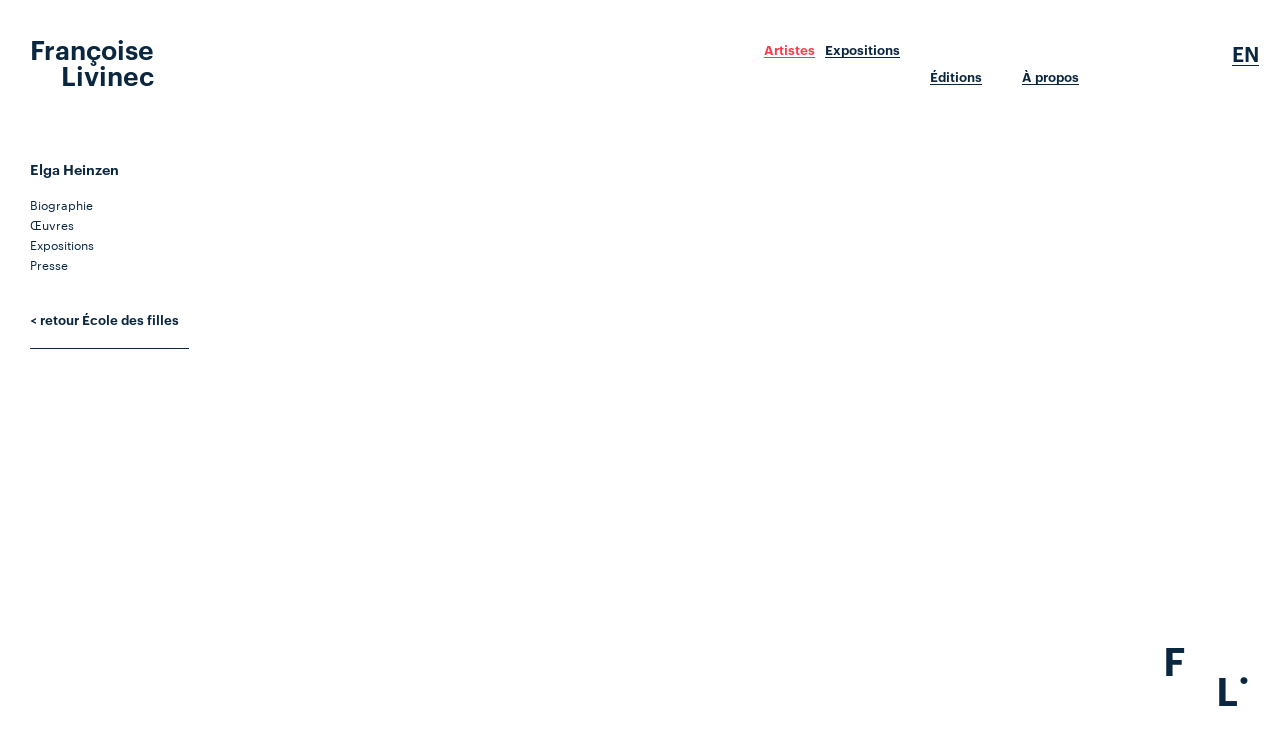

--- FILE ---
content_type: text/html; charset=iso-8859-1
request_url: https://francoiselivinec.com/fr/artistes/news/38281/elga-heinzen
body_size: 3683
content:

<!DOCTYPE html>
<html lang="fr">
<head>
	<meta http-equiv="Content-Type" content="text/html; charset=iso-8859-15" />
	<meta http-equiv="Content-Style-Type" content="text/css" />
	<meta http-equiv="Content-Language" content="fr" />
    <meta name="viewport" content="width=device-width, initial-scale=1.0">
    <title>Elga Heinzen</title>
	<meta name= "Description" content="Elga Heinzen, Née à Genève en 1933, dans une famille protestante, elle reçoit une éducation traditionnelle contre laquelle elle se révolte très tôt et développe un goût précoce pour la peinture, elle passe son temps à peindre, à dessiner et à rêver d'aller à Paris.Elga Heinzen est révélée par Iris Clert lors de son exposition manifeste «Grandes Femmes Petits Formats» qui a lieu en 1974. Très vite, la galeriste organise une pleine exposition à ces formes sinueuses et envoûtantes que sont les Florescences et Réminiscences d'Elga Heinzen.«Elga Heinzen depuis son enfance, dessine, peint tout naturellement comme on respire. Le dessin et la peinture font partie intégrante de sa vie quotidienne. Elle maîtrise aujourd'hui une technique parfaite à laquelle s'allient l'originalité et un sens inné de la couleur. Sa création gravite autour de ses fantasmes : réminiscences, dénouements, replis, apparences ne sont que le cheminement d'une même démarche. Les Apparences d'Elga Heinzen sont trompeuses. Ne vous y fiez pas ! En réalité, ce sont des portraits»Iris Clert.D'années en années, Elga Heinzen développe différentes formules artistiques qui ont donné naissance à des séries protéiformes et diverses comme Drapeaux (1983-1985), Traces (1989-1991), Terra di Sienna (1991-1993), ou encore Florescences (1994-1997)."/>
    <meta name= "keywords" content="Elga Heinzen, 2016 Galerie 24B Paris - France2007 Galerie AGNES DUTKO Paris-France2002 Galleria PECCOLO Livorno-Italia1998 Galerie CLAUDE LEMAND Paris-France1996 ESPACE DU BÂTEAU LAVOIR Paris-France1991 WILDENSTEIN & CO. London-England1990 Gallery HENOCH New York-USA1984 KORNBLEE Gallery New York-USA1978 KORNBLEE Gallery New York-USA1977 Galerie IRIS CLERT Paris-France1975 Galerie IRIS CLERT"/>

	<link type="text/css" rel="stylesheet" href="/site/jscripts/bootstrap/css/bootstrap.min.css"/>
    <link type="text/css" rel="stylesheet" href="/site/jscripts/bootstrap/css/livinec-theme.css?1654269375"/>
    <link type="text/css" rel="stylesheet" href="/site/jscripts/bootstrap/plugins/selectBoxit/bootstrap-select.css"/>
    <link class="rs-file" rel="stylesheet" href="/site/jscripts/royalslider/royalslider.css">
	<link class="rs-file" rel="stylesheet" href="/site/jscripts/royalslider/skins/default-inverted/rs-default-inverted.css">
    <!-- Fav and touch icons -->
    <link rel="icon" type="image/png" href="/favicon.png" />
        <!--[if IE]><link rel="shortcut icon" type="image/x-icon" href="/favicon.ico" /><![endif]-->
<!--    <script src="/site/jscripts/redirectmobile/redirection-mobile-desktop.js"/> </script>-->
<!--    	<script type="text/javascript">-->
<!--    	   		 SA.redirection_mobile ({mobile_scheme:"http", mobile_url : "m.francoiselivinec.com"});-->
<!--    	    </script>-->
    <script>
        (function (i, s, o, g, r, a, m) {
            i['GoogleAnalyticsObject'] = r;
            i[r] = i[r] || function () {
                    (i[r].q = i[r].q || []).push(arguments)
                }, i[r].l = 1 * new Date();
            a = s.createElement(o),
                m = s.getElementsByTagName(o)[0];
            a.async = 1;
            a.src = g;
            m.parentNode.insertBefore(a, m)
        })(window, document, 'script', 'https://www.google-analytics.com/analytics.js', 'ga');

        ga('create', 'UA-6272896-57', 'auto');
        ga('send', 'pageview');

    </script>
    
</head>

<body>


<div id="site">

    <div class="container-fluid"><!--1-->
        <div class="container-fluid"><!--1-->
            <div class="row"><!--1-->
                <div class="col-md-12 col-sm-12">
                    <div id="header">

                        <nav class="navbar navbar-default" role="navigation">
                                                        <div class="">
    <!-- Brand and toggle get grouped for better mobile display -->

    <div class="row">
        <div class="col-md-4 col-sm-4 col-xs-11">
            <div class="navbar-header">
                <button type="button" class="navbar-toggle" data-toggle="collapse"
                        data-target="#bs-example-navbar-collapse-1">
                    <span class="sr-only">Toggle navigation</span>
                    <span class="icon-bar"></span>
                    <span class="icon-bar"></span>
                    <span class="icon-bar"></span>
                </button>
                <a id="logo" href="/fr/galerie/accueil/0/la-galerie" title="Galerie Francoise Livinec">Françoise <br/>Livinec</a>
            </div>
        </div>
        <div class="col-lg-3 col-md-2 hidden-sm hidden-xs"></div>
        <div class="col-lg-5 col-md-6 col-sm-8 col-xs-10 pull-right">
            <div class="collapse navbar-collapse" id="bs-example-navbar-collapse-1">


                <ul class="nav navbar-nav">

                    <li class="padding-artist">
                        <a href='/fr/artistes/liste/0/liste-des-artistes'
                           class="active "
                           title="Artistes">Artistes
                        </a>

                    </li>
                    <li class="padding-artist">
                        <a class=""
                           href='/fr/expositions/liste/0/liste-des-expositions'
                           title="Expositions">
                            Expositions                        </a>

                    </li>

                    <li class="bottom padding-boutique">
                        <a href='/fr/editions/editionsstore/0/coming-soon-store'
                           title="Éditions"
                            >
                            Éditions</a>
                    </li>

                    <li class="bottom">
                        <a href='/fr/galerie/contact/0/contact'
                           title="Contact"
                                                                                                                                                                        >
                            À propos</a>
                    </li>
                    <li class="langue" style='display:none;'><a href='/fr/artistes/news/38281/elga-heinzen' class='active'> Fr </a></li>
                    <li class="langue" ><a href='/en/artistes/news/38281/elga-heinzen' > En </a></li>

                </ul>
            </div>
        </div>
    </div>
                        </nav>

                    </div>
                    <!--/.header -->
                </div>
                <!--/.12 -->
            </div>
            <!--/.row-fluid 1 -->
        </div>
        <!--/.container-fluid 1-->

        <div class="container-fluid">
            <div id="main">
                <div class="row"><!--1-->
                    <div class="col-md-12 col-sm-12">
                        <meta http-equiv="Content-Type" content="text/html; charset=iso-8859-15" />

<div id="blocArtiste">
    <div class="row"><!--1-->
        <div class="col-md-2 col-sm-12">
            <div class="fixed">
                <div class="relative">
                    <h1 class="titre">Elga Heinzen</h1>
                    <br/>
<ul id="menuArtiste" class="list-unstyled">
            <li><a  href='/fr/artistes/bio/38281/elga-heinzen'
               title="Elga Heinzen -Biographie">
                Biographie            </a></li>
    	    <li><a  href='/fr/artistes/oeuvres/38281/elga-heinzen' title="Elga Heinzen - Oeuvres ">
         &OElig;uvres    </a></li>
    
             <li><a  href='/fr/artistes/expositions/38281/elga-heinzen' title="Elga Heinzen - Expositions">
         	Expositions         </a></li>
                             <li><a rel="tooltip" data-placement="bottom"
               href='/fr/artistes/presse/38281/elga-heinzen'
               title="Elga Heinzen - Presse "
                >
                Presse            </a></li>
        

            <br/><br/>
        <div>
            <a href="/fr/ecoledesfilles/expositionsall/0/ecole-des-filles"
               title="retour exposition École des filles">
                < retour École des filles</a>
        </div>

    
    <div class="clearfix"></div>
</ul>
<div class="community">
    <!-- Go to www.addthis.com/dashboard to customize your tools -->
    <div class="addthis_sharing_toolbox"></div>
</div><!--/.community-->                </div>
            </div>
        </div>
        <div class="col-md-10 col-sm-12">
            <div class="row">
                            </div>
        </div>
    </div>
</div>
                        <div class="clearfix"></div>
                    </div><!--/.span12 -->
                </div><!--/.row -->
            </div>
        </div>
        <!--/.main -->
        <div id="footer"><!--1-->

            <div class="container-fluid">

                <div id="footerInside" >
                    <div class="row"><!--1-->

                        <div class="col-md-8 col-sm-8 col-md-offset-1 col-lg-offset-2 col-sm-offset-2">
                            <div id="adresse_footer_hide">
                                <div class="row"><!--1-->
                                    <div class="col-md-12 col-sm-12 text-center">
                                    <span class="titreGalerie">Galerie Françoise Livinec</span><br /><br />
                                    </div>
                                </div>
                                <div class="row"><!--1-->
                                    <div class="col-md-5 col-sm-5 col-xs-12 col-md-offset-1 col-sm-offset-2">
                                        <span class="adresseGalerieFooter">24,&nbsp;&nbsp;&nbsp;&nbsp; rue Penthièvre</span><br />
                                        75008 Paris
                                    </div>
                                    <div class="col-md-6 col-sm-10 col-sm-offset-2 col-xs-12 col-xs-offset-0">
                                        <br />
                                        <a href="mailto:contact@francoiselivinec.com"
                                           title="nous contacter">contact@francoiselivinec.com</a><br />
                                        <span class="telGalerieFooter">+33 (0)1 40 07 58 09</span>

                                    </div>
                                </div>
                            </div>
                        </div>
                        <div class="col-md-2 col-sm-2 col-md-offset-1 col-sm-offset-0 col-xs-offset-7 col-lg-offset-0">
                            <div id="logo_footer">
                                <span class="pull-left" id="Logo_footer_F">F</span>
                                <span class="pull-left" id="Logo_footer_L">L</span>
                                <span class="pull-left" id="Logo_footer_point">.</span>
                            </div>
                        </div>
                    </div>
                </div>
            </div>
        </div>
            <!--/.row-fluid 1 -->
        </div>
        <!--/#footer-->
    </div>

</div>
<!-- Le javascript
    ================================================== -->
    <!-- Placed at the end of the document so the pages load faster -->

    <!-- Include all compiled plugins (below), or include individual files as needed -->
    <script type="text/javascript" src="https://ajax.googleapis.com/ajax/libs/jquery/1.11.0/jquery.min.js"></script>
    <script type="text/javascript" src="http://code.jquery.com/jquery-migrate-1.2.1.js"></script>
    <!--<script type="text/javascript" src="http://ajax.googleapis.com/ajax/libs/jqueryui/1.9.2/jquery-ui.min.js"></script>-->
    <script type="text/javascript" src="/site/jscripts/bootstrap/js/bootstrap.js"></script>
    <script type="text/javascript" src="/site/jscripts/jquery.lazyload.min.js"></script>
    <script type="text/javascript" src="/site/jscripts/modernizr.custom.25907.js"></script>
    <script type="text/javascript" src="/site/jscripts/royalslider/jquery.royalslider.min.js"></script>
    <script type="text/javascript" src="/site/jscripts/general.js"></script>
<!-- Go to www.addthis.com/dashboard to customize your tools -->
<script type="text/javascript" src="//s7.addthis.com/js/300/addthis_widget.js#pubid=ra-56e96ae14c131bfc"></script>

</body>
</html>


--- FILE ---
content_type: text/css
request_url: https://francoiselivinec.com/site/jscripts/bootstrap/css/livinec-theme.css?1654269375
body_size: 5873
content:
/*---------------------------------FONTS----------------------------------*/
@font-face {
    font-family: 'FayonPro-Normal';
    src: url('../../../fonts/FayonPro-Normal.eot');
    src: url('../../../fonts/FayonPro-Normal.eot?#iefix') format('embedded-opentype'),
    url('../../../fonts/FayonPro-Normal.woff') format('woff'),
    url('../../../fonts/FayonPro-Normal.ttf') format('truetype');
    font-weight: normal;
    font-style: normal;
}

@font-face {
    font-family: 'FayonPro-Bold';
    src: url('../../../fonts/FayonPro-Bold.eot');
    src: url('../../../fonts/FayonPro-Bold.eot?#iefix') format('embedded-opentype'),
    url('../../../fonts/FayonPro-Bold.woff') format('woff'),
    url('../../../fonts/FayonPro-Bold.ttf') format('truetype');
    font-weight: normal;
    font-style: normal;
}

@font-face {
    font-family: 'FayonPro-NormalItalic';
    src: url('../../../fonts/FayonPro-NormalItalic.eot');
    src: url('../../../fonts/FayonPro-NormalItalic.eot?#iefix') format('embedded-opentype'),
    url('../../../fonts/FayonPro-NormalItalic.woff') format('woff'),
    url('../../../fonts/FayonPro-NormalItalic.ttf') format('truetype');
    font-weight: normal;
    font-style: normal;
}

@font-face {
    font-family: 'Conv_Graphik-Bold';
    src: url('../../../fonts/Graphik-Bold-Web.eot');
    src: local('Ã¢ËœÂº'), url('../../../fonts/Graphik-Bold-Web.woff') format('woff'), url('../../../fonts/Graphik-Bold.svg') format('svg');
    font-weight: normal;
    font-style: normal;
}

@font-face {
    font-family: 'Conv_Graphik-Semibold';
    src: url('../../../fonts/Graphik-Semibold-Web.eot');
    src: local('Ã¢ËœÂº'), url('../../../fonts/Graphik-Semibold-Web.woff') format('woff'), url('../../../fonts/Graphik-Semibold.svg') format('svg');
    font-weight: normal;
    font-style: normal;
}

@font-face {
    font-family: 'Conv_Graphik-Regular';
    src: url('../../../fonts/Graphik-Regular-Web.eot');
    src: local('Ã¢ËœÂº'), url('../../../fonts/Graphik-Regular-Web.woff') format('woff'), url('../../../fonts/Graphik-Regular.svg') format('svg');
    font-weight: normal;
    font-style: normal;
}

.italic {
    font-family: "FayonPro-NormalItalic", Times, serif;
    font-size: 1.1em;
}

.bold {
    font-family: "FayonPro-Bold", Times, serif;
}

.noBold {
    font-family: "FayonPro-Normal", Times, serif;
}

.fixed {
    margin-bottom: 50px;
}

.justify {
    text-align: justify;
}

/*---------------------------------PARTICULIER---------------------------------*/
#blocTexte .col-md-, #blocTexte p {
    font: inherit;
}

#blocTexte em {
    font-family: "FayonPro-NormalItalic", Times, serif !important;
}

#blocTexte strong, #blocTexte b {
    font-family: "FayonPro-Bold", Times, serif !important;
}

#blocTexte b, #blocTexte strong, #blocTexte em {
    font-weight: normal;
    font-style: normal;
}

a, a:visited, a:focus {
    outline: none !important;
    text-decoration: none;
    color: #0b273f;
}

a:hover, a.active, .activeSp {
    color: #fa3b4c !important;
    text-decoration: none;

}

ul {
    margin: 0;
}

.listeMultiArtists > li.last span {
    display: none;
}

.invisible {
    display: none;
}

.relative {
    position: relative;

}

.text-center, #blocHome h3.text-center {
    text-align: center;
    padding-left: 0;
    padding-right: 0;
}

.text-left, #blocHome h3.text-left {
    text-align: left;
    padding-left: 0;
    padding-right: 0;
}

/* -----------------------------------------------------------------------------------BASE  */
body {
    font-family: 'Conv_Graphik-Semibold', Helvetica, Arial, sans-serif;
    font-size: 13px;
    color: #0b273f;
}

.site {
    /*max-width:990px;*/
    margin: 0 auto !important;
}

.container-fluid {
    margin-right: auto;
    margin-left: auto;
    max-width: 1280px; /* or 950px */
}

#main {
    padding-bottom: 20px;
    margin-top: 140px;

}

#header {
    position: fixed;
    padding: 15px 0;
    width: 100%;
    /*max-width: 1220px;*/
    max-width: 350px;
    background: #FFF;
    z-index: 9999;
}

/* -----------------------------------------------------------------------------------TITRES  */
h1 {
    font-size: 2em;
}

h1, .h1, h2, .h2, h3, .h3 {
    margin-bottom: 10px;
    margin-top: 0;
    font-size: 1em;
    font-weight: normal;
    color: #0b273f;
}

/* -----------------------------------------------------------------------------------NAV  RESPONSIVE*/
.navbar-default, .navbar {
    background-color: #FFF !important;
    border: none !important;
    margin: 0;
}

.navbar-nav {
    margin: 27px 0 0;
    width: 100%;
}

.navbar-default .navbar-nav > li > a {
    color: #0b273f;
    padding: 0;
    font-family: 'Conv_Graphik-Semibold', helvetica, arial, sans-serif;
    font-size: 1em;
    line-height: 2em;

}

.navbar-default .navbar-nav > li > a:hover, .navbar-default .navbar-nav > li > a:focus, .navbar-default .navbar-nav > .open > a, .navbar-default .navbar-nav > .open > a:hover, .navbar-default .navbar-nav > .open > a:focus {
    background-color: #FFF !important;
    color: #fa3b4c;
    border-bottom: 1px solid #fa3b4c;
}

.navbar-default .navbar-nav > li > a.active {
    border-bottom: 1px solid #fa3b4c;
}

.navbar-default .navbar-nav > li.langue > a {
    font-size: 1.5em;
}

#logo {
    float: left;
    text-align: right;
    font-size: 2em;
    margin: 20px 0 0 0 !important;
    text-decoration: none;
    line-height: 1em;
    font-family: 'Conv_Graphik-Semibold', helvetica, arial, sans-serif;
}

.navbar > .container .logo, .navbar > .container-fluid .logo {
    margin-left: -15px;
}

/* -----------------------------------------------------------------------------------NAV  FIXE*/
#header .navbar-collapse {
    width: 100%;
    height: 100% !important;
    max-height: 100% !important;
    padding: 0;
    border: none;
    position: fixed;
    top: 100px;
    width: 90%;
    background-color: #FFF;
}

#header .pull-right {
    float: none !important;
}

#header .navbar-default .navbar-toggle {
    border-color: none;
}

#header .navbar-default .navbar-toggle:hover, #header .navbar-default .navbar-toggle:focus {
    background-color: #FFF;
}

#header .navbar-toggle {
    margin-right: 15px;
    margin-top: 42px;
    border: none;
}

#header .navbar-toggle .icon-bar {
    height: 3px;
    width: 30px;
}

#header .navbar-default .navbar-toggle .icon-bar {
    background-color: #0b273f;
}

/* -----------------------------------------------------------------------------------ACCUEIL  */

.cartouche a {
    text-decoration: none !important;
}

.blocExpoHome:hover h2, .blocExpoHome:hover h3, .blocExpoHome:hover p, .blocExpoHome:hover div {
    color: #fa3b4c !important;
}

.blocExpoHome:hover h3 {
    border-bottom: 1px solid #fa3b4c !important;
}

/* --------------------------------------------------------------------------------ACCUEIL *//* TITRES EXPOS/NEWS */
#blocHome h2 {
    font-family: 'FayonPro-Bold', Times, serif;
    margin: 10px 0;
    font-size: 1.5em;
    text-transform: uppercase;
    text-decoration: none !important;
}

#blocHome h3 {
    font-family: 'FayonPro-NormalItalic', Times, serif;
    text-align: left;
    margin: 10px 0;
    font-size: 1.1em;
    margin: 10px 0 15px 50px;
    border-bottom: 1px solid #0b273f;
    display: inline-block;

}

.secondBlocHome {
    margin-top: 15px;
}

.typeExpo {
    font-size: 1em;
    margin: 0;
    text-decoration: none;
    font-family: "Conv_Graphik-Semibold", Helvetica, Arial, sans-serif;
}

#blocHome .dates {
    font-size: 0.85em;
}

.edition .dates {
    text-transform: uppercase;
}

/* --------------------------------------------------------------------------------ACCUEIL *//* DIAPORAMA */
.blocExpoHome {
    position: relative;
    min-height: 400px;
}

.blocExpoHome .blocImage, .blocExpoHome .blocImageNews, .blocExpoHome .blocImageExpo, .blocExpoHome .blocImageExpo-col-10, .blocImageInfo {
    width: 100%;
    position: relative;

}

.border {
    position: absolute;
    width: 100%;
    height: 100%;
    background: transparent;
    z-index: 2;
    webkit-transition: all 0.3s ease;
    -moz-transition: all 0.1s ease;
    -o-transition: all 0.1s ease;
    -ms-transition: all 0.1s ease;
    transition: all 0.1s ease;

}

.border:hover {
    -moz-box-shadow: inset 0px 0px 0px 3px #fa3b4c;
    -webkit-box-shadow: inset 0px 0px 0px 3px #fa3b4c;
    box-shadow: inset 0px 0px 0px 3px #fa3b4c;

}

/*.blocExpoHome .blocImage:hover, .blocExpoHome .blocImageNews:hover, .blocExpoHome .blocImageExpo:hover, .blocExpoHome .blocImageExpo-col-10:hover, .blocImageInfo:hover{

}*/

/*.blocExpoHome .blocImage:hover img, .blocExpoHome .blocImageNews:hover img, .blocImageExpo:hover img, .blocExpoHome .blocImageExpo-col-10 a:hover img, .blocImageInfo a:hover img {
	webkit-transition: all 0.3s ease;
            -moz-transition: all 0.3s ease;
            -o-transition: all 0.3s ease;
            -ms-transition: all 0.3s ease;
            transition: all 0.3s ease;
}*/

.blocImage img, .blocImageNews img, .blocImageExpo img, .blocImageExpo-col-10 img, .blocImageInfo img, /*.blocImagePresEdition img, */
.blocImagePres img, .blocImageInfo img {
    top: -100%;
    left: -100%;
    right: -100%;
    bottom: -100%;
    margin: auto;
    display: block;
    position: absolute;
    z-index: -1;

}

.blocImage img.portrait, .blocImagePres img.portrait, .blocImageNews img.portrait, .blocImageExpo img.portrait, .blocImageExpo-col-10 img.portrait, .blocImageInfo img.portrait, .blocImageInfo img.paysage {
    height: auto;
    max-width: 100%;

}

/*Decentrage horizontal*/
.blocImagePresEdition img.portrait, .blocImagePresEdition img.paysage {
    width: auto;
    left: 0;
    right: 0;
    margin: 0;
    top: 0;
    bottom: 0;
}

.blocImagePresEdition img.portrait, .blocImagePresEdition img.paysage {
    max-height: 400px;

}

.blocImagePresEdition {
    height: 400px;
    overflow: hidden;
    position: relative;
    text-align: left;
}

.blocImagePresEdition img.portrait {
    height: 400px;
    overflow: hidden;
    position: relative;
    text-align: left;
}

.blocImageNews img.paysage {
    max-height: 112%;
    width: auto;

}

.blocImageExpo img.paysage {
    max-height: 120%;
    width: auto;
}

/*.blocImageInfo img.paysage, */
.blocImageExpo-col-10 img.paysage {
    max-height: 100%;
    width: auto;
}

#blocExpo .blocImageExpo-col-10 img.paysage {
    max-height: 120%;
    width: auto;
}

.blocImage img.paysage {
    max-height: 150%;
    width: auto;

}

.blocImagePres img.paysage {
    max-height: none;
    min-width: 100%;
}

.blocImage, .blocImagePres {
    height: 200px;
    overflow: hidden;
    position: relative;
    text-align: center;
}

.blocImageNews {
    height: 200px;
    overflow: hidden;
    position: relative;
    text-align: center;
}

.blocImageExpo {
    height: 200px;
    overflow: hidden;
    position: relative;
    text-align: center;
}

.blocImageExpo-col-10 {
    height: 200px;
    overflow: hidden;
    position: relative;
    text-align: center;
}

.blocImageInfo {
    height: 150px;
    overflow: hidden;
    position: relative;
    text-align: center;
}

.blocImageListe-store {
    height: 200px;
    overflow: hidden;
    position: relative;
    text-align: center;
    line-height: 200px;
    background: #d3cec8;
}

.blocImageListe-store img.portrait {
    max-height: 160px;
    width: auto;
}

.blocImageListe-store img.paysage {
    max-width: 80%;
    height: auto;
    max-height: 160px;
}

.liste {
    margin-bottom: 20px;
}

.listeLast {
    margin-top: 40px;
}

/* --------------------------------------------------------------------------------ACCUEIL *//* TEXTES */
.cartouche {
    margin-top: 10px;
}

/* --------------------------------------------------------------------------------ARTISTES */
.menuArtiste {
    margin: 20px 0 35px;
}

.menuArtiste li a {
    color: #0b273f;
}

.menuArtiste li a:hover, .menuArtiste li a.active, #menuArtiste li.active {
    color: #fa3b4c;
}

.moreIphone {
    padding: 5px 10px;
    text-align: center;
    background-color: #0b273f;
    width: 30px;
    margin: 5px 0 10px;
}

.moreIphone a {
    color: #FFF;
    cursor: pointer;
}

/* --------------------------------------------------------------------------------ARTISTES *//* LISTE ARTISTES */
.titre {
    font-size: 1.05em;
    margin: 0;
    text-decoration: none;
    font-family: 'Conv_Graphik-Semibold', helvetica, arial, sans-serif;
}

.artistLegende {
    font-size: 0.9em;
    margin: 0;
    text-decoration: none;
    font-family: 'Conv_Graphik-Semibold', helvetica, arial, sans-serif;
}

.list-artist li a, .list-artist li {
    text-decoration: none;
    font-family: 'FayonPro-Normal', Times, serif;
    font-size: 1.05em;
    line-height: 1.7em;
}

.artiste-background-wrap img {
    max-width: 100%;
    max-height: 400px;
    text-align: right;
}

.artiste-background-wrap {
    display: none;
    position: absolute;
    background: #FFF;
    max-width: 97%;
}

.artiste-background-wrap .img {
    height: auto;
    left: 0;
    opacity: 0;
    position: absolute;
    top: 0;
    width: 100%;
}

/* --------------------------------------------------------------------------------ARTISTES *//* LISTE ARTISTES OEUVRES */

#blocArtiste {

}

#blocArtiste #blocTexte {
    font-family: 'FayonPro-Normal', Times, serif;
}

#menuArtiste {
    border-bottom: 1px solid #0b273f;
    padding-bottom: 20px;
    padding-right: 10px;
    margin-bottom: 20px;
    display: inline-block;

}

#menuArtiste li {
    line-height: 1.7em;
}

#menuArtiste li a, #menuArtiste li, .newsletter-menu a {
    font-family: 'Conv_Graphik-Regular', helvetica, arial, sans-serif;
    text-decoration: none;
    font-size: inherit;

}

#menuArtiste li, .newsletter-menu a {
    font-size: 0.95em;
}

.blocOeuvre {
    margin-bottom: 40px;
}

.legende {
    margin: 20px 0 40px;
    color: #0b273f;
    line-height: 1.2em;
}

.img_artist_portrait {
    filter: grayscale(100%);
    -webkit-filter: grayscale(100%);
    -moz-filter: grayscale(100%);
    -ms-filter: grayscale(100%);
    -o-filter: grayscale(100%);

}

/* --------------------------------------------------------------------------------ARTISTES *//* ARTISTES OEUVRES */
.rsSlide:hover {
    cursor: pointer;
}

#gallery-1 {
    width: 100%;
    -webkit-user-select: none;
    -moz-user-select: none;
    user-select: none;
}

.rsDefaultInv,
.rsDefaultInv .rsOverflow,
.rsDefaultInv .rsSlide,
.rsDefaultInv .rsVideoFrameHolder,
.rsDefaultInv .rsThumbs {
    background: #eee;
}

.royalSlider > .rsImg {
    display: none;
}

#gallery-1 .rsThumb {
    float: left;
    overflow: hidden;
    width: 50px;
    height: 50px;
    margin-right: 17px;
}

#gallery-1 .rsThumbs {
    width: 160px;
    height: 100%;
    position: absolute;
    top: 0;
    padding: 0 0 0 1px;
    right: 0;
}

#gallery-1 .rsGCaption {
    right: 160px;
    line-height: 12px;
    padding: 1px 7px;
    font-size: 11px;
    background: #EEE;
    position: absolute;
    width: auto;
    bottom: 0;
    float: none;
    text-align: left;
}

#underSlider {
    position: relative;
}

@media screen and (min-width: 0px) and (max-width: 1200px) {
    #gallery-1 .rsThumbs {
        width: 160px;
    }

    #gallery-1 .rsGCaption {
        right: 160px;
    }
}

@media screen and (min-width: 0px) and (max-width: 760px) {
    #gallery-1 .rsThumbs {
        left: 0;
        position: relative;
        width: 100%;
        height: auto;
        padding: 1px 0 0 1px;
    }

    #gallery-1 .rsThumbsContainer {
        height: auto !important;
    }

    #gallery-1 .rsGCaption {
        right: 0;
    }

}

@media screen and (min-width: 1024px) {
    #gallery-1.royalCatalog {
        height: 600px;
    }
}

#colBis {
    float: left;
    width: 160px;
    height: 1px;
}

/* --------------------------------------------------------------------------------EXPOSITION */
.cartoucheExpo {
    margin: 20px 0 0;
}

.cartoucheExpo h2 {
    font-family: 'FayonPro-Bold', Times, serif;
    font-size: 1.5em;
    text-transform: uppercase;
    margin: 0 0 5px;
}

.cartoucheExpo h2.small {
    font-size: 1.3em;
}

.cartoucheExpo h3 {
    font-family: 'FayonPro-NormalItalic', Times, serif;
    font-size: 1.8em;
    margin-bottom: 30px;
}

.cartoucheExpo .dates {
    text-transform: none;
    font-size: 1em;
    margin-bottom: 0;
}

.sous-titre {
    font-family: 'Conv_Graphik-Regular', helvetica, arial, sans-serif;
    font-size: 1em;
}

.listeMultiArtists li {
    padding-right: 0;
}

#blocExpo #blocTexte {
    font-family: 'FayonPro-Normal', Times, serif;
    margin-top: 30px;
}

#show-artist-list:hover, #show-expo-list:hover {
    cursor: pointer;
    color: #fa3b4c;
}

#sous-menu-artistes-expo, #sous-menu-expo {
    display: none;
}

/*.slide {
    opacity:0
    -moz-transition: opacity 0.4s ease-in-out;
    -o-transition: opacity 0.4s ease-in-out;
    -webkit-transition: opacity 0.4s ease-in-out;
    transition: opacity 0.4s ease-in-out;
}*/

/* --------------------------------------------------------------------------------EXPOSITION *//* DIAPORAMA */
.max-h {
    max-height: 500px;
}

/* --------------------------------------------------------------------------------EXPOSITION *//* LISTE EN COURS / PASSEES / FUTURES */
.cartoucheExpoListe {
    margin: 20px 0;
    min-height: 125px;
}

.cartouchePressListe {
    margin: 0px 0 20px;
    min-height: 125px;
}

.cartoucheExpoListe a, .cartouchePressListe a {
    text-decoration: none;
}

.cartoucheExpoListe .dates, .cartoucheExpoListe .pdf_press, .cartouchePressListe .dates, .cartouchePressListe .pdf_press {
    margin: 5px 0 0;
    font-size: 0.85em;
}

.cartoucheExpoListe h2, .cartouchePressListe h2 {
    margin: 3px 0 0;
}

.cartoucheExpoListe h3, .cartouchePressListe h3 {
    font-family: 'FayonPro-NormalItalic', Times, serif;
    margin: 5px 0 0;
    border-bottom: 1px solid #0b273f;
    display: inline-block;
    font-size: 1.1em;
}

.cartoucheExpoListe .typeExpo {

}

#blocExpo .blocInfos {
    margin: 15px 0;
}

/* ---------------------------------------------EXPOSITION *//* LISTE PAR ANNÃ‰ES*/

#listeAnnees {
    position: relative;
    margin-bottom: 20px;
}

#listeAnnees a {
    font-size: 1.3em;
}

#listeAnnees .activeSp {
    text-decoration: none;
}

.content-year {
    /*min-height:150px;*/
}

.groupPanel div.last .ligne {
    display: none;
}

/* ---------------------------------------------EXPOSITION *//* LISTE  AVEC SELECT DEROULANT PAR ANNÃ‰ES*/
.blocInside, .eachYear, .slide_panel_year_bloc {
    width: 100%;
}

#blocExpo .modeListeExpo {

    margin: 15px 0 30px;
    padding-bottom: 30px;
}

#blocExpo .colExpoListe {
    margin-bottom: 20px;
}

.selectMine .btn {
    background-color: #FFF;
    font-size: 1em;
    letter-spacing: 0.15em;
    border-color: #FFF;
    padding: 0;
    text-transform: uppercase;
}

.bootstrap-select.btn-group:not(.input-group-btn), .bootstrap-select.btn-group[class*="col-md-"] {
    margin-bottom: 0 !important;
}

.selectMine li a {
    background-color: #FFF;
    font-size: 1em;
    letter-spacing: 0.15em;
    border-color: #FFF;
    padding: 0 0 0 5px;
    font-size: 0.9em;
}

.selectMine .selectpicker {
    width: 200px !important;
}

.selectMine.open .dropdown-toggle.btn-default, .selectMine .btn-default:hover, .selectMine .btn-default:focus, .selectMine .btn-default:active, .selectMine .btn-default.active {
    background-color: #FFF !important;
    background-color: #FFF !important;
    border-color: #FFF !important;
    color: #0b273f !important;
    outline: none !important;
    box-shadow: none !important;
}

#blocExpo .bootstrap-select .btn:focus {
    outline: none !important;
}

/* --------------------------------------------------------------------------------EXPOSITION *//* TEXTES */

/* --------------------------------------------------------------------------------EXPOSITION *//* ICONES */

.community {
    margin-bottom: 10px;
}

.community .at-icon {
    fill: #0b273f !important;
}

.community .at-icon-wrapper {
    width: 18px !important;
    height: 18px !important;
    background: #FFF !important;
    border: 1px solid #0b273f !important;
    border-radius: 50% !important;
    -moz-border-radius: 50% !important;
    -webkit-border-radius: 50% !important;

}

.community .at-share-tbx-element .at-share-btn {
    max-height: 100%;
    max-width: 100%;
}

.at-share-tbx-element .at-share-btn {
    transition: none !important;
    -moz-transition: none !important;
    -webkit-transition: none !important;
}

.community .at-share-tbx-element .at-share-btn:hover, .community .at-share-tbx-element .at-share-btn:focus {
    transform: none !important;
    -moz-transform: none !important;
    -webkit-transform: none !important;
    outline-offset: 0;
}

.community .addthis-animated {
    animation-duration: 0 !important;
    -moz-animation-duration: 0 !important;
    -webkit-animation-duration: 0 !important;
    animation-fill-mode: none !important;
    -moz-animation-fill-mode: none !important;
    -webkit-animation-fill-mode: none !important;
}

/*
.community .at-share-btn{
	margin-right: 5px !important;
}*/

/*.community .at-icon-pinterest{
	width:18px!important;
	height:18px!important;

}



.community .at-icon-google_plusone_share, .community .at-icon-facebook{
	width:18px!important;
	height:18px!important;
}*/

/* --------------------------------------------------------------------------------PUBLICATIONS */

.notes-store {
    display: inline-block;
    margin-top: 15px;
    margin-bottom: 20px;
    padding-bottom: 20px;
    padding-right: 10px;
    font-family: "Conv_Graphik-Regular", helvetica, arial, sans-serif;
    font-size: inherit;
    text-decoration: none;

    font-size: 0.9em;
}

/* --------------------------------------------------------------------------------PRESSE */

/* --------------------------------------------------------------------------------ACTUS *//* LISTE */
#bt-participer {
    display: inline-block;
    padding: 5px 8px 3px;
    background-color: #fa3b4c;
}

#bt-participer a {
    color: #FFF;
}

#bt-participer a:hover {
    color: #0b273f !important;
    background-color: #fa3b4c;
}

/* --------------------------------------------------------------------------------NEWSLETTER */
#mentionsNewsletter {
    margin: 5px 0 0;
    font-size: 0.7em;
}

#formulaire .form-group {
    margin-bottom: 30px;
}

#formulaire label {
    font-family: 'Conv_Graphik-Regular', Helvetica, Arial, sans-serif;;
    font-size: 1em;
    padding-top: 0 !important;
    text-align: left;
    font-weight: normal;
}

#formulaire input {
    background-color: #FFF !important;
    border: 1px solid #CCCCCC !important;
    -webkit-border-radius: 4px;
    -moz-border-radius: 4px;
    border-radius: 4px;
    font-weight: normal;
    font-family: 'Conv_Graphik-Regular', Helvetica, Arial, sans-serif;;
    font-size: 1em;
}

#formulaire .btn {
    font-weight: normal;
    font-family: "Conv_Graphik-Semibold", Helvetica, Arial, sans-serif;
    font-size: 1em;
}

.form-horizontal .control-label, .form-horizontal .radio, .form-horizontal .checkbox, .form-horizontal .radio-inline, .form-horizontal .checkbox-inline {
    padding-top: 0 !important;
}

/* --------------------------------------------------------------------------------GALERIE */
#blocGalerie h4 {
    font-size: 2.4em;
    font-family: 'FayonPro-Bold', Times, serif;
    padding-right: 15px;
}

#blocGalerie #blocTexte {
    font-family: 'FayonPro-Normal', Times, serif;
    margin-top: 30px;
}

#blocGalerie .adresseContact {
    font-family: 'FayonPro-Normal', Times, serif;
    margin-top: 30px;

}

.img-galerie {
    max-height: 435px;
}

#blocGalerie .titreContact {
    margin-bottom: 20px;
}

#blocGalerie .infoAdresse {
    margin-top: 30px;
    font-size: 0.85em;
    min-height: 70px;
}

#blocGalerie .infoSocial {
    margin: 10px 0;
    font-size: 1em;
}

#blocGalerie .infoSocial a {
    font-size: 0.85em;
}

#blocGalerie .infosExpos {

    margin-top: 30px;
}

#blocGalerie .infosExpos h2, #blocGalerie .infosExpos h3 {
    margin: 0 0 5px;
    line-height: 1em;
}

#blocGalerie .cartouche .date_intitule {
    font-size: 1em;
    margin: 0 0 10px;
    font-family: "Conv_Graphik-Regular";
    text-transform: uppercase;
    display: block;

}

.ligne {
    border-top: 1px solid #0b273f;
    width: 80px;
    padding-top: 10px;

}

#blocGalerie .cartouche .dates, #blocPresse .cartouche .dates {
    font-size: 0.9em;
}

/* --------------------------------------------------------------------------------GALERIE *//* PRESENTATION */
#blocGalerie h3, #blocPresse h3 {
    font-family: "FayonPro-NormalItalic", Times, serif;
    font-size: 1.1em;
    margin: 10px 0;
    text-align: left;
}

#blocGalerie .cartoucheExpoListe a:hover h2, #blocGalerie .cartoucheExpoListe a:hover h3 {
    color: #fa3b4c;
}

#blocGalerie .cartoucheExpoListe a:hover h3 {
    border-color: #fa3b4c;
}

/* --------------------------------------------------------------------------------GALERIE *//* CONTACT */

/* --------------------------------------------------------------------------------GALERIE *//* ECOLE DES FILLES */

#blocGalerie h2.titre-ecole {
    margin: 30px auto;
    width: 80%;
    text-align: center;
    font-size: 1.3em;

}

#blocGalerie #blocTexteEcole {
    font-family: "Conv_Graphik-Semibold", Helvetica, Arial, sans-serif;

}

.carousel-inner > .item > img, .carousel-inner > .item > a > img {
    margin: auto;
    text-align: center;
}

.carousel-indicators {
    bottom: 0 !important;
}

.carousel-indicators li {
    height: 7px !important;
    width: 7px !important;
    margin-top: 0;

}

.carousel-indicators .active {
    height: 8px !important;
    width: 7px !important;
    background-color: #fa3b4c;
    border: 1px solid #fa3b4c;
    margin-top: 0;

}

/* --------------------------------------------------------------------------------FOOTER */

#footer {
    margin: 50px 0 30px;
    padding-top: 10px;

}

#footerInside {
    font-family: "FayonPro-Normal", Arial, Helvetica, sans-serif;
}

#footerInside .titreGalerie {
    font-family: 'Conv_Graphik-Semibold', helvetica, arial, sans-serif;
}

#logo_footer {
    font-size: 3em;
    float: right;
    cursor: pointer;
    font-family: 'Conv_Graphik-Semibold', helvetica, arial, sans-serif;
    margin-top: 10px;
    min-height: 100px;
}

#logo_footer:hover {
    color: #fa3b4c;
}

#adresse_footer_hide {
    color: #0b273f;

}

#adresse_footer_hide a, .adresseGalerieFooter {
    text-decoration: underline;
    color: #0b273f;
}

.adresseGalerieFooter {
    margin-left: 50px;
}

#adresse_footer_hide a {
    margin-left: 100px;
}

.telGalerieFooter {
    margin-left: 150px;
}

#Logo_footer_L {
    margin: 30px 0 0 30px;
    display: inline-block;
}

#Logo_footer_point {
    font-size: 1em;
    margin-top: 8px;
    display: inline-block;
}

/* --------------------------------------------------------------------------------REDIRECTION MOBILE */
#bt_full_site {
    color: #fff;
    padding: 5px;
    width: 60%;
    matgin: auto;
    background-color: #fa3b4c;
    text-align: center;
    display: inline-block;
    border-radius: 2px;
    -moz-border-radius: 2px;
    -webkit-border-radius: 2px;
}

@media (min-width: 481px) {
    .navbar-default .navbar-nav > li > a {
        line-height: 1.2em;
    }

    #header .pull-right {
        float: right !important;
    }
}

@media (min-width: 768px) {
    .colonne {
        -moz-column-count: 2;
        -moz-column-gap: 50px;
        -webkit-column-count: 2;
        -webkit-column-gap: 50px;
        column-count: 2;
        column-gap: 50px;
    }

    .navbar-default .navbar-nav > li > a {

        border-bottom: 1px solid #0b273f;
    }

}

@media (min-width: 481px) and (max-width: 768px) {
    #header {
        max-width: 710px;
    }

    .navbar-nav > li {
        margin-right: 20px;
    }

    .padding-artist {
        padding-right: 10px;

    }

    .padding-boutique {
        padding-right: 40px;
        padding-left: 20px;
    }

    .langue {
        text-transform: uppercase;
        text-align: right;
        float: right !important;
    }

    .bottom {
        margin-top: 27px;
    }

}

@media (min-width: 769px) {
    #header .navbar-collapse {
        position: relative;
        width: auto;
        top: 0;

    }
}

@media (min-width: 769px) and (max-width: 900px) {
    #header {
        max-width: 800px;
    }

    .navbar-nav > li {
        margin-right: 20px;
    }

    .padding-artist {
        padding-right: 10px;

    }

    .padding-boutique {
        padding-right: 40px;
        padding-left: 20px;
    }

    .langue {
        text-transform: uppercase;
        text-align: right;
        float: right !important;
    }

    .bottom {
        margin-top: 27px;
    }

    /*-----IMAGES ----*/
    .blocImageExpo-col-10 img.paysage {
        max-height: 120%;
        width: auto;
    }

    .blocImage {
        height: 280px;

    }

    .blocImagePres {
        height: 250px;

    }

    .blocImageNews {
        height: 220px;

    }

    .blocImageExpo {
        height: 190px;

    }

    .blocImageExpo-col-10 {
        height: 160px;

    }

    .blocImageInfo {
        height: 220px;
    }

}

@media (min-width: 901px) and (max-width: 1023px) {
    #header {
        max-width: 96%;
    }

    .navbar-nav > li {
        margin-right: 20px;
    }

    .padding-artist {
        padding-right: 10px;

    }

    .padding-boutique {
        padding-right: 40px;
        padding-left: 20px;
    }

    .langue {
        text-transform: uppercase;
        text-align: right;
        float: right !important;
    }

    .bottom {
        margin-top: 27px;
    }

    /*-----IMAGES ----*/
    .blocImageExpo-col-10 img.paysage {
        max-height: 120%;
        width: auto;
    }

    .blocImage {
        height: 280px;

    }

    .blocImagePres {
        height: 250px;

    }

    .blocImageNews {
        height: 220px;

    }

    .blocImageExpo {
        height: 190px;

    }

    .blocImageExpo-col-10 {
        height: 170px;

    }

    .blocImageInfo {
        height: 220px;
    }

}

@media (min-width: 1024px) and (max-width: 1140px) {
    #main {
        margin-top: 160px;
        min-height: 400px;
    }

    #header {
        max-width: 96%;
    }

    .fixed {
        position: fixed;
        /*top:133px;*/
    }

    #menuArtiste {

        margin-top: 15px;

    }

    #blocArtiste h1, #blocExpo h1, #blocGalerie h1 {
        position: fixed;
        margin-bottom: 20px;
    }

    .padding-artist {
        padding-right: 10px;

    }

    .padding-boutique {
        padding-right: 40px;
        padding-left: 20px;
    }

    .langue {
        text-transform: uppercase;
        text-align: right;
        float: right !important;
    }

    .bottom {
        margin-top: 27px;
    }

    #logo_footer {
        margin-right: 10px;
    }

    #adresse_footer_hide {
        display: none;
        color: #fa3b4c;
        position: absolute;
        width: 100%;
    }

    #adresse_footer_hide a, .adresseGalerieFooter {
        color: #fa3b4c;
    }

    #adresse_footer_hide a {
        margin-right: 0;
    }

    .telGalerieFooter {
        margin-left: 100px;
    }

    #underSliderCaption {
        margin-left: 30px;
    }

    .no-padding-left {
        padding-left: 0 !important;
    }

    #blocGalerie #blocTexteEcole {
        padding: 0 20px;
    }

    /*-----IMAGES ----*/
    .blocImage {
        height: 300px;

    }

    .blocImagePres {
        height: 280px;

    }

    .blocImageNews {
        height: 280px;

    }

    .blocImageExpo {
        height: 230px;

    }

    .blocImageExpo-col-10 {
        height: 180px;

    }

    .blocImageInfo {
        height: 250px;
    }

}

@media (min-width: 1141px) and (max-width: 1280px) {
    #main {
        margin-top: 160px;
        min-height: 400px;
    }

    #header {
        max-width: 96%;
        padding: 15px 0 40px;
    }

    .fixed {
        position: fixed;
        /*top:133px;*/
    }

    #menuArtiste {

        margin-top: 15px;

    }

    #blocArtiste h1, #blocExpo h1, #blocGalerie h1 {
        position: fixed;
        margin-bottom: 20px;
    }

    .padding-artist {
        padding-right: 10px;

    }

    .padding-boutique {
        padding-right: 40px;
        padding-left: 20px;
    }

    .langue {
        text-transform: uppercase;
        text-align: right;
        float: right !important;
    }

    .bottom {
        margin-top: 27px;
    }

    #adresse_footer_hide {
        display: none;
        color: #fa3b4c;
        position: absolute;
        width: 100%;
    }

    #adresse_footer_hide a, .adresseGalerieFooter {
        color: #fa3b4c;
    }

    #adresse_footer_hide a {
        margin-left: 0;
    }

    .telGalerieFooter {
        margin-left: 100px;
    }

    .no-padding-left {
        padding-left: 0 !important;
    }

    #blocGalerie #blocTexteEcole {
        padding: 0 20px;
    }

    /*-----IMAGES ----*/
    .blocImage {
        height: 340px;

    }

    .blocImagePres {
        height: 300px;

    }

    .blocImageNews {
        height: 350px;

    }

    .blocImageExpo {
        height: 270px;

    }

    .blocImageExpo-col-10 {
        height: 210px;

    }

    .blocImageInfo {
        height: 300px;
    }

}

@media (min-width: 1281px) and (max-width: 1440px) {
    #main {
        margin-top: 160px;
        min-height: 400px;
    }

    #header {
        max-width: 1220px;
        padding: 15px 0 40px;
    }

    .fixed {
        position: fixed;
        /*top:133px;*/
    }

    #menuArtiste {

        margin-top: 15px;

    }

    #blocArtiste h1, #blocExpo h1, #blocGalerie h1 {
        position: fixed;
        margin-bottom: 20px;
    }

    .padding-artist {
        padding-right: 10px;

    }

    .padding-boutique {
        padding-right: 40px;
        padding-left: 20px;
    }

    .langue {
        text-transform: uppercase;
        text-align: right;
        float: right !important;
    }

    .bottom {
        margin-top: 27px;
    }

    #adresse_footer_hide {
        display: none;
        color: #fa3b4c;
        position: absolute;
        width: 100%;
    }

    #adresse_footer_hide a, .adresseGalerieFooter {
        color: #fa3b4c;
    }

    #adresse_footer_hide a {
        margin-left: 0;
    }

    .telGalerieFooter {
        margin-left: 100px;
    }

    .no-padding-left {
        padding-left: 0 !important;
    }

    #blocGalerie #blocTexteEcole {
        padding: 0 20px;
    }

    /*-----IMAGES ----*/
    .blocImage {
        height: 380px;

    }

    .blocImagePres {
        height: 350px;

    }

    .blocImageNews {
        height: 350px;

    }

    .blocImageExpo {
        height: 270px;

    }

    .blocImageExpo-col-10 {
        height: 210px;

    }

    .blocImageInfo {
        height: 300px;
    }

}

@media (min-width: 1441px) and (max-width: 1600px) {
    #main {
        margin-top: 160px;
        min-height: 400px;
    }

    #header {
        max-width: 1220px;
        padding: 15px 0 40px;
    }

    .fixed {
        position: fixed;
        /*top:133px;*/
    }

    #menuArtiste {

        margin-top: 15px;

    }

    #blocArtiste h1, #blocExpo h1, #blocGalerie h1 {
        position: fixed;
        margin-bottom: 20px;
    }

    .padding-artist {
        padding-right: 10px;

    }

    .padding-boutique {
        padding-right: 40px;
        padding-left: 20px;
    }

    .langue {
        text-transform: uppercase;
        text-align: right;
        float: right !important;
    }

    .bottom {
        margin-top: 27px;
    }

    #adresse_footer_hide {
        display: none;
        color: #fa3b4c;
        position: absolute;
        width: 100%;
    }

    #adresse_footer_hide a, .adresseGalerieFooter {
        color: #fa3b4c;
    }

    #adresse_footer_hide a {
        margin-left: 0;
    }

    .telGalerieFooter {
        margin-left: 100px;
    }

    .no-padding-left {
        padding-left: 0 !important;
    }

    #blocGalerie #blocTexteEcole {
        padding: 0 20px;
    }

    /*-----IMAGES ----*/
    .blocImage {
        height: 380px;

    }

    .blocImagePres {
        height: 350px;

    }

    .blocImageNews {
        height: 350px;

    }

    .blocImageExpo {
        height: 270px;

    }

    .blocImageExpo-col-10 {
        height: 210px;
    }

    .blocImageInfo {
        height: 300px;
    }
}

@media (min-width: 1601px) {
    #main {
        margin-top: 160px;
        min-height: 400px;
    }

    #header {
        max-width: 1220px;
        padding: 15px 0 40px;
    }

    .fixed {
        position: fixed;
        /*top:133px;*/
    }

    #menuArtiste {

        margin-top: 15px;

    }

    #blocArtiste h1, #blocExpo h1, #blocGalerie h1 {
        position: fixed;
        margin-bottom: 20px;
    }

    .padding-artist {
        padding-right: 10px;

    }

    .padding-boutique {
        padding-right: 40px;
        padding-left: 20px;
    }

    .langue {
        text-transform: uppercase;
        text-align: right;
        float: right !important;
    }

    .bottom {
        margin-top: 27px;
    }

    #adresse_footer_hide {
        display: none;
        color: #fa3b4c;
        position: absolute;
        width: 100%;
    }

    #adresse_footer_hide a, .adresseGalerieFooter {
        color: #fa3b4c;
    }

    .no-padding-left {
        padding-left: 0 !important;
    }

    #adresse_footer_hide a {
        margin-left: 0;
    }

    .telGalerieFooter {
        margin-left: 100px;
    }

    #blocGalerie #blocTexteEcole {
        padding: 0 20px;
    }

    /*-----IMAGES ----*/
    .blocImage {
        height: 380px;

    }

    .blocImage.double {
        height: 780px;
    }

    .blocImage.double img.portrait {
        height: 100%;
    }

    .blocImagePres {
        height: 350px;

    }

    .blocImageNews {
        height: 350px;

    }

    .blocImageExpo {
        height: 270px;

    }

    .blocImageExpo-col-10 {
        height: 210px;

    }

    .blocImageInfo {
        height: 300px;
    }
}

.presentationEteDim {
    margin-bottom: 45px;
}

.typoItalic {
    font-family: "FayonPro-NormalItalic", Arial, Helvetica, sans-serif;
}

/*@media (max-width: 800px) {
    .navbar-header {
          float: none;
      }
      .navbar-left,.navbar-right {
          float: none !important;
      }
      .navbar-toggle {
          display: block;
      }
      .navbar-collapse {
          border-top: 1px solid transparent;
          box-shadow: inset 0 1px 0 rgba(255,255,255,0.1);
      }
      .navbar-fixed-top {
          top: 0;
          border-width: 0 0 1px;
      }
      .navbar-collapse.collapse {
          display: none!important;
      }
      .navbar-nav {
          float: none!important;
          margin-top: 7.5px;
      }
      .navbar-nav>li {
          float: none;
      }
      .navbar-nav>li>a {
          padding-top: 10px;
          padding-bottom: 10px;
      }
      .collapse.in{
          display:block !important;
      }



}*/

#virtual_tour_container {
    padding-top: 25px;
}